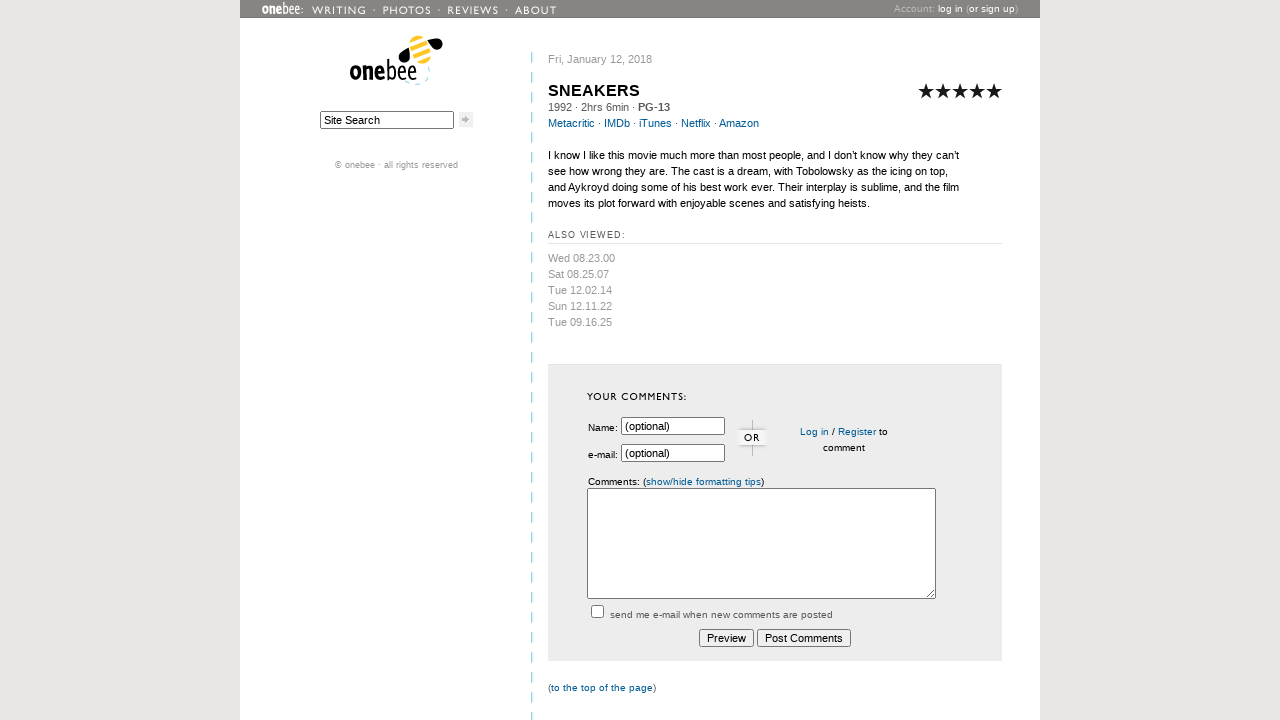

--- FILE ---
content_type: text/html; charset=UTF-8
request_url: https://www.onebee.com/reviews/2018/01/sneakers/
body_size: 2960
content:
<!DOCTYPE HTML>
<html xmlns="http://www.w3.org/1999/xhtml" xml:lang="en" lang="en">
<head>
<title>Sneakers</title>
<meta http-equiv="content-type" content="text/html; charset=utf-8" />
<script type="text/javascript">
	img = new Image(800, 220);
	img.src = '/_images/gui/beeline.gif'; // preload beeline for faster background rendering
</script>
<link rel="stylesheet" type="text/css" href="/_src/style/master.css?r19" />
<link rel="stylesheet" type="text/css" media="print" href="/_src/style/print.css" />
<link rel="stylesheet" type="text/css" href="/_src/style/reviews.css?ig99" /><script type="text/javascript" src="/_src/scripts/search.js"></script>
<link rel="alternate" type="application/rss+xml" title="RSS" href="https://www.onebee.com/feed/everything.xml" />
</head>
<body id="columnpage">
<p class="masthead">www.onebee.com</p>
<p class="standardsAlert">
<a href="/standards.ph7"><img src="/_images/gui/ahem-sm.gif" width="569" height="29" alt="Web standards alert" /></a>
</p>
<div id="dashboard-set">
<div id="dashboard">
<div id="login">
	
<div id="maininfo">
<div id="username"></div>
Account: <a id="loginlink" href="/account/login/">log in</a> (<a id="profilelink" href="/account/register/">or sign up</a>)
</div>
</div>
<img src="/_images/gui/dashboard-navigation.gif" width="294" height="15" usemap="#dashnav" alt="" />
<map id="dashnav" name="dashnav">
<area href="/" shape="rect" coords="0,0 40,13" alt="onebee" />
<area href="/writing/" shape="rect" coords="45,0 107,14" alt="Writing" />
<area href="/photos/" shape="rect" coords="116,0 171,14" alt="Photos" />
<area href="/reviews/" shape="rect" coords="180,0 240,14" alt="Reviews" />
<area href="/about/" shape="rect" coords="248,0 293,14" alt="About" />
</map>
</div>
</div>
<div id="content">
<div id="maincolumn" class="review">
<p class="postdate">Fri, January 12, 2018</p>
<div class="title">
<div class="stars"><img src="/_images/b/stars/5.0.png" width="84" height="16" border="0" alt="5 stars (95/100)" title="5 stars (95/100)" align="top" /></div>
<h2><span class="media">Sneakers</span></h2>
<p><span class="subhead nolink">
<a style="color: #595959;" href="/reviews/1992/">1992</a> &middot; 2hrs 6min &middot; <strong>PG-13</strong><br/>
<a href="https://www.metacritic.com/movie/sneakers">Metacritic</a> &middot; <a href="https://www.imdb.com/title/tt0105435/">IMDb</a> &middot; <a href="https://geo.itunes.apple.com/us/movie/sneakers/id283963264?mt=6">iTunes</a> &middot; <a href="http://www.netflix.com/Movie/Sneakers/60031755">Netflix</a> &middot; <a href="http://smile.amazon.com/exec/obidos/tg/detail/-/B00008OE4W/qid=1123267116/sr=1-2/ref=sr_1_2/002-4269725-0170445?v=glance&s=dvd">Amazon</a></p>
</div>
<p>I know I like this movie much more than most people, and I don’t know why they can’t see how wrong they are. The cast is a dream, with Tobolowsky as the icing on top, and Aykroyd doing some of his best work ever. Their interplay is sublime, and the film moves its plot forward with enjoyable scenes and satisfying heists.</p>
<div id="viewings" class="blurbless">
<h4>Also Viewed:</h4>
<a class="nolink" href="/reviews/2000/08/sneakers/"><div class="additional blurbless">
<span class="blurb-date">Wed 08.23.00</span>
</div></a>
<a class="nolink" href="/reviews/2007/08/sneakers/"><div class="additional blurbless">
<span class="blurb-date">Sat 08.25.07</span>
</div></a>
<a class="nolink" href="/reviews/2014/12/sneakers/"><div class="additional blurbless">
<span class="blurb-date">Tue 12.02.14</span>
</div></a>
<a class="nolink" href="/reviews/2022/12/sneakers/"><div class="additional blurbless">
<span class="blurb-date">Sun 12.11.22</span>
</div></a>
<a class="nolink" href="/reviews/2025/09/sneakers/"><div class="additional blurbless">
<span class="blurb-date">Tue 09.16.25</span>
</div></a>
</div>
<script type="text/javascript" src="/_src/scripts/comments.js"></script>
<script type="text/javascript" src="/_src/scripts/toggle.js"></script>
<div id="comments">

<div class="comments">
</div>
<div id="commentform">
<div class="headline"><img src="/_images/gui/contributor_comments.gif" alt="Your Comments" width="99" height="7" /></div>
<script type="text/javascript" src="/_src/scripts/md5.js"></script>
<script type="text/javascript" src="/_src/scripts/xmlhttprequest.js"></script>
<script type="text/javascript" src="/_src/scripts/login_controller.js"></script>
<script type="text/javascript" src="/_src/scripts/optform.js"></script>
<table id="userlogin" style="display: none" border="0">
<form method="post" action="/account/login/L3Jldmlld3MvMjAxOC8wMS9zbmVha2Vycy8jY29tbWVudGZvcm0=" onsubmit="validateLogin(this);return false">
<tr>
<td class="field">Username (or e-mail):</td>
<td><input type="text" name="login" id="login" size="16" /></td>
</tr>
<tr>
<td class="field">Password:</td>
<td><input type="password" name="password" id="password" size="16" /></td>
</tr>
<tr>
<td colspan="2" class="error"><div id="loginerror"><span></span></div></td>
</tr>
<tr>
<td colspan="2" class="description" style="padding:4px 0;">
remember me:  
<select name="duration" id="duration">
<option value=""> just this session</option>
<option value="forever"> forever</option>
</select>
</td>
</tr>
<tr>
<td colspan="2" class="submit">
<input type="submit" value="Log In" /> <input type="button" value="Cancel" onclick="toggle_display_group('login')" />
</td>
</tr>
</form>
</table>
<form method="post" action="/reviews/2018/01/sneakers/#commentform">
<div id="userinput">
<table width="100%">
<tr>
<td class="field">Name:</td>
<td><input type="text" name="biopsy" maxlength="24" size="16" value="(optional)" onfocus="optFocus(this)" onblur="optBlur(this)" /></td>
<td rowspan="2" class="option"><img src="/_images/gui/commentoption.gif" alt="OR" width="33" height="36" /></td>
<td rowspan="2" class="register"><a href="/account/login/L3Jldmlld3MvMjAxOC8wMS9zbmVha2Vycy8jY29tbWVudGZvcm0=" onclick="toggle_display_group('login');return false">Log in</a> / <a href="/account/register/">Register</a> to comment</td>
</tr>
<tr>
<td class="field">e-mail:</td>
<td><input type="email" name="remora" maxlength="50" size="16" value="(optional)" onfocus="optFocus(this)" onblur="optBlur(this)" /></td>
</tr>
</table>
</div>
<div id="userinfo"><span></span></div>
<div id="usercomments">
<p class="field">
Comments: (<a href="#" onclick="toggleFormat();return false">show/hide formatting tips</a>)
</p>
			<div id="formatting" style="display: none">
			<div class="headline"><img src="/_images/gui/formatting_tips.gif" alt="Formatting Tips" width="100" height="7" /></div>
			<p>
			Formatting is easy &#8211; just think how you might do it in e-mail:
			</p>
			<table class="tips">
			<tr>
			<td>Styled text</td>
			<td>**bold** or *italic*</td>
			<td><strong>bold</strong> or <em>italic</em></td>
			</tr>
			<tr>
			<td>Quoted text</td>
			<td>> Trump is so dumb.</td>
			<td><span class="quote">Trump is so dumb.</span></td>
			</tr>
			<tr>
			<td>Hyperlink</td>
			<td>Go to &lt;https://abc.com></td>
			<td>Go to <a href="https://abc.com/">https://abc.com</a></td>
			</tr>
			<tr>
			<td>Film/TV Titles</td>
			<td>(m: Titanic) or (t: Frasier)</td>
			<td><span class="media">Titanic</span> or <span class="media">Frasier</span></td>
			</tr>
			</table>
			<p>Or you can get really fancy: read the <a href="https://daringfireball.net/projects/markdown/basics" target="link" title="Markdown Syntax Basics">Markdown guide</a> for more tricks.</p>
			</div>
<p><textarea rows="7" cols="41" name="bailiwick"></textarea></p>
<p class="description"><input type="checkbox" name="notify" value="1" /> send me e-mail when new comments are posted</p>
<p class="submit"><input type="submit" name="ensenada" value="Preview" /> <input type="submit" value="&#x50;&#x6f;&#x73;&#x74; &#67;&#111;&#x6d;&#109;&#x65;&#x6e;&#x74;&#x73;" /></p>
</div>
</form>
</div>
</div>
<div class="description" style="padding: 0.4em 0">(<a href="#dashboard">to the top of the page</a>)</div>
</div>
<div id="leftcolumn">
<div id="bee">
<a href="/" title="Home"><img src="/_images/gui/onebee.gif" alt="onebee" width="97" height="50" /></a>
</div>
<form method="post" action="/search/">
<div id="search">
<input type="text" name="query" size="21" maxlength="60" value="Site Search"  onfocus="focusForm(this)" onblur="blurForm(this)" /><input class="img" type="image" src="/_images/gui/search-arrow.gif" title="Search" alt="Search" />
</div>
</form>

<p id="copyright">&copy; onebee &middot; all rights reserved</p>
</div>
</div>
</body>
</html>


--- FILE ---
content_type: text/css
request_url: https://www.onebee.com/_src/style/master.css?r19
body_size: -200
content:
@import url("screen-20190731.css");

--- FILE ---
content_type: text/css
request_url: https://www.onebee.com/_src/style/reviews.css?ig99
body_size: 243
content:
.reviews td.title, #maincolumn .reviews td.title{
	color: #000000;
	padding: 2px 4px 0 4px;
}

.reviews td{
	padding: 2px 4px 0 4px;
	padding-left: 8px;
	line-height: 16px;
	text-align: center;
}

.reviews td .media{
	line-height: 16px;
}

.reviews td.score{
	height: 21px;
}

.reviews td.title .description{
	color: #9A9A9A;
}

.review #viewings h4{
	display: block;
	margin: 0.7em 0;
	color: #595959;
	font-size: 9px;
	font-weight: 400;
	text-transform: uppercase;
	letter-spacing: 0.1em;
	border-bottom: 1px solid #E5E5E5;
}

span.blurb-date{
	color: #9A9A9A;
}

span.blurb-date.primary{
	display: block;
	padding-top: 2px;
}

#viewings:not(.blurbless) .additional{
	min-height: 22px;
}

#viewings .additional.selected:not(.blurbless){
	padding: 0 0 2px 6px;
	margin-bottom: 6px;
	background-color: rgb(250, 250, 249);
	border-left: 3px solid #727272;
	border-radius: 0 1px 1px 0;
}

#viewings .additional.selected.blurbless{
}

#viewings .additional p{
	margin-top: 2px !important;
	margin-bottom: 6px !important;
}

#viewings .additional.selected p{
	margin-bottom: 0 !important;
}

#viewings .additional .blurb-date{
}

#viewings .additional.selected .blurb-date{
	color: #727272;
	font-weight: 600;
}


--- FILE ---
content_type: text/css
request_url: https://www.onebee.com/_src/style/screen-20190731.css
body_size: 5695
content:
body {
	position: relative;
	background-color: #FFFFFF;
  margin: 0px;
  padding: 0px;
  text-align: center;
}

body, td{
	font-family: 'Lucida Grande', LucidaGrande, 'Lucida Sans Unicode', Helvetica, sans-serif;
	font-size: 11px;
	line-height: 16px;
}

body#columnpage, body#home, body#photopage{
	background: #E9E7E4 url(/_images/gui/beeline.gif) repeat-y top center;
}

body#account{
	background: #DADADA url(/_images/gui/background-account.gif) repeat-y top center;
	font-size: 12px;
	line-height: 19px;
}

div img, p img {
	margin: 0px;
	padding: 0px;
	border-style: none;
	line-height: 0px;
}

a img { border-style: none; }

p img.inlineimg {
  vertical-align: middle;
	margin-top: -4px;
	margin-bottom: -4px;
	border: 1px solid #CCCCCC;
}

p {
	margin-top: 0;
	margin-bottom: 1em;  /* 1.5em = 11/16 */
}

form {
	margin: 0;
	padding: 0;
}

#userinput table, #userinfo table, table#userlogin, table#maininput, table#reviews-home, table#reviews-more, table#reviews-more-still, table.calendar, table.photodisplay{
	border-collapse: collapse;
}

input{
  font: 11px 'Lucida Grande', LucidaGrande, 'Lucida Sans Unicode', Helvetica, Arial, sans-serif;
}

h1,h2,h3,h4,h5,h6{
	font-size: 1em;
	font-weight: normal;
	line-height: 16px;
	margin: 0;
	padding: 0;
}

h2{
	font-weight: bold;
	font-size: 1em;
}

#maincolumn h3{
	font-weight: bold;
	font-size: 10px;
  font-family:
    "Palatino Linotype",	/* Windows */
    "palladio l",		/* Unix+X+FreeType */
    palatino,			/* MacOS */
    "book antiqua",		/* Win95 */
    "Times New Roman",		/* Windows, MacOS */
    times,			/* Unix+X, MacOS */
    serif;
	text-transform: uppercase;
	letter-spacing: 0.11em;
	margin-top: 26px;
	margin-bottom: 6px;
}

h4{
	font-size: 1em;
}

h1{
	font-size: 16px;
	margin: 10px 0 22px 0;
}

.listing h2, .about h2{
	margin-top: 1em;
	clear: both;
}

h2 .description{
	font-weight: normal;
}

.description, .revisions, h5, #related p, #posts .details, #leftcolumn .subhead, .title .subhead, #comments .top, table.photodisplay .caption, #buzzworthy #items p, #buzzworthy .rss, #maincolumn.buzzworthy.listing p, .faq .posted, #recently.list p, ul.faq, .question p, #formatting .tips .demo {
	color: #595959;
}

.standardsAlert, .masthead{
   display: none;
}

#content {
	position: relative;
	width: 756px;
	background: transparent url(/_images/gui/beeblocker.gif) no-repeat top center;
	margin-left: auto;
	margin-right: auto;
	text-align: left;
	padding-top: 3px;
}

#maincolumn.buzzworthy p.paginator, #posts .details, #related, h5, .description, .revisions, #leftcolumn .subhead, #leftcolumn .small {
  font-size: 10px;
  line-height: 16px;
}

.posted {
  font: 10px/10px 'Lucida Grande', LucidaGrande, 'Lucida Sans Unicode', Helvetica, Arial, sans-serif;
}

#maincolumn ul, #maincolumn ol{
	padding-left: 16px;
	margin-top: 0;
	margin-bottom: 16px;
	list-style-position: outside;
}


/* hidden to avoid conflicting w/ screenplay formatting by john august - do we need this?
#maincolumn li{
	margin: 0;
}
*/

#maincolumn p.update{
	padding: 8px 6px 8px 8px;
	background-color: #ededed;
}

.entrylink{
	padding-left: 11px;
}

.caps, .media {
	font-size: 83%;
  text-transform: uppercase;
  font-weight: bold;
  line-height: 83%;
}

html>body .caps, html>body .media{ /* added 100% line-height */
  letter-spacing: 0.11em;
	line-height: 100%;
}

.listing h2 .media{
	letter-spacing: 0.11em;
}

i .media, em .media{
	font-style: normal;
}

.footnote .media, h6 .media, .photodisplay .media {
	font-size: 90%;
	line-height: 90%;
}

.list .media, .related .media, .subhead .media, #related .media, #buzzworthy .media {
	text-transform: none;
	letter-spacing: 0;
	padding: 0;
}

.list .media, .related .media, #related .media, .option .media, .subhead .media, .blurb .media, #buzzworthy .media {
	font-size: 100%;
	line-height: 100%;
}

.footnote .media, h6 .media{
	letter-spacing: 0;
}

.list .columns .media{
	font-size: 95%;
	line-height: 95%;
	text-transform: uppercase;
}

#posts h2 .media, .title h2 .media, #headlinephoto h2 .media, .listing h2 .media{
	line-height: 16px;
}

#maincolumn .title h2{
	font-weight: normal;
	font-size: 16px;
}

#maincolumn .review .title h2{
	font-weight: normal;
	line-height: 10px;
}

.pull-quote{
	margin-bottom: 1em;
	margin-left: -36px;
	padding: 18px 80px 14px 36px;
	font-size: 1.5em;
	line-height: 1.4;
	font-family: Georgia, serif;
	font-style: italic;
	color: #275c92;
	background-color: #fff;
	background: linear-gradient(rgba(255, 255, 255, 0) 0%, rgba(255, 255, 255, 1) 10%, rgba(255, 255, 255, 1) 92%, rgba(255, 255, 255, 0) 100%);
}

.review h2 .media {
	font-size: 16px;
	line-height: 16px;
}

html>body h2 .media {
	letter-spacing: 0;
}

h2 em, h2 strong, #recently a strong, #recently a em {
	font-style: normal;
	text-transform: uppercase;
}

.description em, .description strong{
	text-transform: none;
}

blockquote {
	text-indent: 0;
	margin: 0 0 16px 0;
}

.quote, blockquote {
	margin: 0 0 16px 0;
  background-image: url(/_images/gui/quote.gif);
  background-repeat: no-repeat;
  background-position: 4% 0px;
	padding-left: 8%;
	padding-right: 4%;
	color: #424242;
}

.error{
	color: #CC0000;
	font-size: 12px;
	line-height: 19px;
	margin-top: 18px;
	margin-bottom: 11px;
}

.mega{
	font-size: 12px;
	line-height: 17px;
}

.error li{
	text-align: left;
	margin-bottom: 8px;
}

.paginator{
	text-align: right;
	line-height: 16px;
	margin-bottom: 15px;
}

#maincolumn.buzzworthy p.paginator{
	position: relative;
	margin: 0;
	padding-top: 0;
}

#leftcolumn #bee{
	text-align: center;
	padding: 0;
	margin-top: 0;
	margin-bottom: 20px;
}

#search, p.search {
	margin-left: auto;
	margin-right: auto;
	margin-bottom: 27px;
}

#search{
	text-align: center;
	height: 16px;
}

#search .img, p.search .img {
  padding-left: 5px;
  top: 3px;
  position: relative;
}

#maincolumn {
	position: relative;
	margin-left: 286px;
	margin-top: 0;
	margin-right: 16px;
	padding-top: 30px;
	padding-bottom: 8px;
	width: 454px;
}

#maincolumn p{
	margin: 0 39px 16px 0;
}

#maincolumn p.date{
	margin: 16px 0 0 0;
	padding-top: 18px;
}

#maincolumn.listing p .description{
	line-height: inherit;
	white-space: nowrap;
}

#posts .details{
	background-color: #EDEDED;
	border-bottom: #E5E5E5;
	padding: 1px 4px 1px 4px;
	margin: -11px 0 9px 0;
}

.listing p.item{
	margin-bottom: 0;
}

#maincolumn.listing p.date{
	padding: 0;
	margin-bottom: 16px;
}

#posts{
	padding-bottom: 2px;
}

#home #posts{
	padding-bottom: 0;
}

#maincolumn #posts p.date{
	padding-top: 25px;
}

#posts h2, #headlinephoto h2{
	margin: 0;
	padding: 10px 0 6px 0;
	font-size: 16px;
	line-height: 16px;
	font-weight: normal;
}

#entries, .ask {
	margin-top: 13px;
}

.divider{
	height: 1px;
	border-bottom: 1px solid #CCCCCC;
  margin-top: 14px;
  margin-bottom: 14px;
}

.postdate, .time, .comments .timestamp, #maincolumn .date {
	color: #9A9A9A;
}

.postdate, .time{
	padding: 0 0 0 0;
	margin: 0;
}

.time{
	padding: 0;
	line-height: 10px;
	font-size: 10px;
  color: #A3A3A3;
}

span.postdate{
	padding: 0;
}

.headline {
	line-height: 0px;
	margin: 0px;
	padding: 0px;
}

#leftcolumn {
  position: absolute;
  top: 17px;
  bottom: 0;
	left: 0;
  width: 286px;
} 

#leftcolumn p, #leftcolumn ul, #leftcolumn #bee, #leftcolumn #search, #leftcolumn .headline, #leftcolumn h2, #leftcolumn h3 {
  margin-right: 33px;
  margin-left: 16px;
}

#leftcolumn .announce{
	margin: 26px 0 16px 0;
	padding-bottom: 1px;
}

#leftcolumn .announce p{
	margin-bottom: 16px;
}

#leftcolumn .headline{
	padding-top: 4px;
	padding-bottom: 1px;
}

#related{
	position: relative;
	width: 270px;
	margin: 23px 0 21px 7px;
	padding: 0 0 6px 0;
	line-height: 13px;
	background: #FFFFFF url(/_images/gui/featureframe-base.gif) no-repeat bottom right;
}

#leftcolumn #related p{
	border-left: 1px solid #E5E5E5;
	padding: 0 8px 0.7em 16px;
	margin: 0;
}

#leftcolumn #related h2{
	border-left: 1px solid #E5E5E5;
	padding: 4px 0 4px 8px;
	line-height: 16px;
	margin: 0;
}
		
#leftcolumn #related .items{
	position: relative;
	padding: 2px 0 0 0;
	margin: 0;
	background: transparent url(/_images/gui/featureframe-top.gif) no-repeat top right;
}

#leftcolumn .list {
  padding: 4px 0 1px 0;
	margin-bottom: 16px;
}

#leftcolumn .list p, #maincolumn .viewing p {
	margin-bottom: 8px;
  line-height: 12px;
}

.list .comment_reference, .list .internal_reference{
	font-style: italic;
	color: #424242;
}

.list .internal_reference{
	color: #A3A3A3;
}

#maincolumn .viewing{
	padding: 1px 0 0 0;
}

#maincolumn .viewing p {
	margin-bottom: 4px;
  line-height: 12px;
}

#leftcolumn .blurb, #comments #commentform, #submitform{
	font-size: 10px;
	line-height: 13px;
	text-align: left;
}

#leftcolumn .list .description{
	white-space: nowrap;
}

#submitform {
	margin-top: 5px;
}

#leftcolumn .list .blurb {
  margin-top: 0px;
  margin-bottom: 7px;
}

#leftcolumn #animation{
	margin-bottom: 23px; 
	padding-top: 100px; 
	background: url(/_images/gui/animation.gif) no-repeat 16px 0px;
}

#leftcolumn #animation p{
	text-align: center; 
	padding-bottom: 4px; 
	border-bottom: 1px solid #FFC726;
}

.columnblurb{
	margin-bottom: 19px;
	padding-top: 1px;
}

#dashboard #login{
	text-align: right;
	float: right;
}

#dashboard-set{
	position: relative;
	background: transparent url(/_images/gui/dashboard-background.gif) no-repeat top center;
}

#dashboard{
	position: relative;
	height: 18px;
	width: 756px;
	margin: 0 auto;
	padding: 0; 
	font-size: 10px;
	line-height: 18px;
	color: #BDBCBA;
	text-align: left;
}

#dashboard object, #dashboard img{
	border: none;
}

#copyright {
  color: #9A9A9A;
  text-align: center;
  font-size: 9px;
  margin-top: 32px;
	margin-bottom: 16px;
}

.pdf{
	padding: 1px 0 0 22px;
	background: transparent url(/_images/gui/pdficon.gif) no-repeat center left;
}

.rubric{
	margin: 0 39px 23px 0;
	line-height: 0px;
	text-align: center;
}

#maincolumn .title{
	margin: 0 0 16px 0;
	padding: 0;
}

#maincolumn h4{
	display: inline;
	margin-top: -2px;
	margin-bottom: 2px;
	color: #C48827;
	font-weight: bold;
	border-bottom: 1px dotted #CCCCCC;
}

#maincolumn .spoiler{
  background-color: #000000;
  color: #000000;
}

.highlight{
	background-color: #FFFF60;
}

.title .subhead, h5{
	margin-top: 0px;
	font-weight: normal;
}

h5{
	margin: 0;
}

.more{
	position: relative;
	font-size: 9px;
	line-height: 16px;
	margin-top: 0;
	margin-bottom: 12px;
	float: right;
}

#posts .more{
	padding: 6px 0 0 0;
}

.starbar{
	text-align: center;
	letter-spacing: 1.5em;
}

.stars{
	line-height: 16px;
	height: 16px;
}

.listing .item .stars, .listing .stars{
	float: right;
	line-height: 16px;
	margin: 0 0 0 36px;
}

.listing h2 .stars{
	margin-right: 39px;
}

.review .title .stars{
	position: relative; 
	float: right; 
	text-align: right; 
	margin: 0 0 16px 32px;
}

.stars .newstars{
	position:relative;
	top: 0;
	left: 2px;
	padding: 0;
	margin: 0;
	text-align: center;
	color: #9E9D99;
	letter-spacing: 0.2em;
	line-height: 13px;
}

.stars .newstarscore{
	position: absolute;
	top: 0;
	left: 0;
	overflow: hidden;
	text-align: left;
	color: #000000;
	line-height: 13px;
}

.stars .newstars:before, .stars .newstarscore:before{
	content: '★★★★★';
}

#related .items .stars{
	display: block;
	padding-left: 16px;
	border-left: 1px solid #E5E5E5;
}

#related .items h2 .media{
	line-height: 16px;
}

#comments{
	position: relative;
	clear: both;
	margin: 34px 0 15px 0;
}

#comments p{
	margin-right: 0;
}

#commentform td, #userinput td, #userinfo td{
	font-size: 10px;
	text-align: left;
}

#userinput td{
	height: 22px;
}

#comments .top{
	background-color: #FFFFFF;
	font-size: 10px;
	height: 15px;
	padding: 0 8px 5px 16px;
	margin: 0;
}

#comments .top strong{
	padding-right: 226px;
	font-size: 11px;
	text-transform: uppercase;
}

#comments .announce{
	margin-top: 0;
	padding: 1.2em 16px;
	background-color: #EDEDED;
	border-top: 1px solid #E5E5E5;
}

.comments blockquote{
  background-position: 12px 0px;
	padding-left: 26px;
	padding-right: 13px;
}

.comments h2{
	font-weight: normal;
	font-size: 10px;
	line-height: 16px;
	margin: 3px 0 13px 0;
	padding: 0;
}

.comments h2.owner{
	background: transparent url(/_images/gui/bee_boy.gif) no-repeat top right;
}

.comments h2 strong{
	text-transform: none;
	font-size: 11px;
	color: #424242;
}

.comments h2 .time{
	color: #A3A3A3;
	padding: 0 4px;
}

.comment{
	padding: 9px 16px 11px 16px;
	margin-bottom: -5px;
	border-top: 1px solid #E5E5E5;
	color: #595959;
	background-color: #F6F6F6;
}

.comment .quote, .comment blockquote{
	color: #727272;
}

.comment.even{
	background-color: #EDEDED;
}

.comments .comment.preview{
	padding-top: 28px;
	background: transparent url(/_images/gui/comment-preview.gif) repeat-x top left;
	margin-bottom: 0;
	border-bottom: 2px solid #FFCF44;
}



#comments #commentform{
	position: relative;
	background-color: #EDEDED;
	border-top: 1px solid #E5E5E5;
	margin-top: 0;
	padding: 8px 0 14px 0;
}

#commentform p{
	margin: 0;
}

#commentform p.field{
	margin-top: 8px;
	padding-left: 1px;
}

#userinput .register, #userinput .option {
	text-align: center;
	padding: 0 10px;
}

#userinput .register {
	padding: 0 65px 0 10px;
}

#commentform .headline{
	line-height: 16px;
	margin: 16px 0 8px 39px;
}

#formatting .headline{
	margin: 2px 0 6px 0;
}

table#maininput{
	margin: 4px 3px;
}

#userinput, table#userlogin, #userinfo {
	margin: 0 39px;
}

table#userlogin{
	padding-bottom: 15px;
}

#usercomments p{
	margin: 0 39px;
}

td.field{
	padding-top: 4px;
	padding-right: 2px;
	white-space: nowrap;
}

#userinfo td.field{
	padding-top: 2px;
}

td.submit, #commentform p.submit {
	text-align: center;
	padding-top: 6px;
}

#userlogin .submit, #maininput .submit{
	padding: 2px 2px 4px 0;
	text-align: right;
}

#userlogin .submit input, #userlogin .description select, #maininput .submit input, #maininput .description select{
	font-size: 10px;
	margin-left: 6px;
}

#formatting{
	color: #E5E5E5;
	background-color: #0D0D33;
	display: none;
	margin: 7px 0 2px 0;
	padding: 7px 39px;
}

#formatting p{
	margin: 0;
}

#formatting .quote{
	background-image: url(/_images/gui/quote-tips.gif);
	color: #6E6E85;
  background-position: 0 0;
	padding: 0 0 0 14px;
}

table.tips{
	border-collapse: collapse;
	width: 100%;
	margin: 7px 0 9px 0;
}

.tips td {
	line-height: 14px;
}

#related #photos{
	margin-bottom: 8px;
}

.fine{
	font-size: 10px;
	line-height: 13px;
}

#base{
	margin-top: 21px;
}

.centerbox{
	margin-left: auto;
	margin-right: auto;
}

h6 {
	font-weight: normal;
	font-size: 1em;
}

.footnote, h6 {
	margin-top: 16px;
	padding-top: 4px;
	border-top: 1px solid #E5E5E5;
	text-indent: 24px;
	background-image: url(/_images/gui/note.gif);
	background-repeat: no-repeat;
	background-position: 0px 7px;
	font-size: 10px;
	margin-bottom: 1.3em;
}


/* Screenplay Formatting by John August
------------------------------------------------------ */

ul.screenbox {
    list-style: none;
    width: 400px;
    background: #fafaf0;
    border: 1px solid #424242;
    padding: 5px 14px 15px 14px;

}

.screenbox li {
    font:  12px/14px Courier, fixed;
}

.sceneheader,
.action,
.character {
    padding-top: 1.5ex;
}

.action {
    padding-right: 5%;
}

.character {
    margin-left: 40%;
    text-transform: uppercase;
}

.dialogue {
    margin-left: 25%;
    padding-right: 25%;
}

.parenthetical {
    margin-left: 32%;
    padding-right: 30%;
}

/* special case: dialogue followed by
a parenthetical; the extra line needs 
to be suppressed */

.dialogue + .parenthetical {
    padding-bottom: 0;
}

.transition {
    padding-top: 3ex;
    margin-left: 65%;
    padding-bottom: 1.5ex;
}


/* Tables
------------------------------------------------------ */

table.view{
	border-collapse: collapse;
	width: 100%
}

.view tr.column{
	background: #E5E5E5;
	color: #727272;
	border-bottom: 1px solid #A3A3A3;
}

.view td.title{
	text-align: left;
}

.view tr.column td.sort{
	background-color: #CCCCCC;
}

.view tr.even, .data tr.even{
	background: #FFFFFF;
	border-bottom: 1px solid #DADADA;
	vertical-align: middle;
	color: #595959;
}

.view tr.odd, .data tr.odd{
	background: #F6F6F6;
	border-bottom: 1px solid #DADADA;
	vertical-align: middle;
	color: #595959;
}

.view .paginator td{
	text-align: right;
	line-height: 16px;
}

.view .dormant a:link, .view .dormant a:visited, .view .dormant a:hover, .view .dormant a.active{
	color: #000000;
	border: none;
}

.view tr.column a:link, .view tr.column a:visited, .view tr.column a:hover, .view tr.column a:active {
	display:block;
}

.view tr.column a:hover, .view tr.column a:active{
	border: none;
	color: #1A9BFF;
}

table.data{
	border-collapse: collapse;
	margin: 1em 0;
	width: 100%;
}

.data td{
	color: #000000;
	padding-right: 8px;
	padding-left: 2px;
}

.data tr.sum{
	background-color: #E9E7E4;
}



/* Images
------------------------------------------------------ */

#maincolumn p.headlinephoto{
	margin: 4px -44px 8px 0;
}

#maincolumn div.photo{
	padding-bottom: 4px;
	margin: 0 0 16px 0;
}

#maincolumn div.photo img{
	padding: 4px 0 0 0;
}

#maincolumn div.photo p{
	margin: 0;
}

#maincolumn div.photo p.caption{
	padding: 2px 24px 1px 4px;
	margin-bottom: -4px;
	color: #595959;
	font-size: 10px;
}

#maincolumn table.photodisplay {
	margin-left: auto;
	margin-right: auto;
}


/* Slides
------------------------------------------------------ */

.slide{
	position: relative;
	background-color: #EDEDED;
	border-bottom: 1px solid #E5E5E5;
	border-right: 1px solid #E5E5E5;
	width: 117px;
	height: 117px;
	margin-bottom: 16px;
}

.slide p, #photoview .slide p{
	text-align: center;
	margin: 0;
	line-height: 0;
}

.photodisplay td{
	width: 117px;
	padding: 0;
	margin: 0;
}

.photodisplay td.caption{
	width: 189px;
	padding: 16px 4px 6px 10px;
	font-size: 10px;
	line-height: 13px;
	vertical-align: bottom;
}

#leftcolumn #related .slide p{
	border-left: none;
}

.slide p img{
	background-color: #FFFFFF;
	padding: 3px;
	margin: 21px 9px 20px 10px;
}

.v p img{
	margin: 10px 20px 9px 21px;
}

#related .slide{
	width: 140px;
	height: 140px;
	margin: 0;
}

#related .slide p img{
	margin: 32px 0;
	margin-right: 6px;
	_margin: 33px 6px 22px 0;
}

#related .v p img{
	margin: 21px 0;
	margin-right: 5px;
	_margin: 22px 5px 13px 0;
}

#related #photodisplay{
	position: relative;
	border-left: 1px solid #E5E5E5;
	padding: 4px 8px 0 52px;
	margin: 0;
}

#related .slidenav{
	position: relative;
	border-left: 1px solid #E5E5E5;
	margin: 0;
	padding: 4px 8px 4px 52px;
	width: 140px;
}

#related .slidenav .nav{
	position: relative;
	float: right;
	padding: 0 0 1px 1px;
	line-height: 0;
}

#related .slidenav .description{
	padding-left: 1px;
	font-size: 9px;
	line-height: 12px;
}


/* Polls
*************************/

.poll, .recentpoll, .poll td, .recentpoll td, td.option, .option {
	font-size: 10px;
	line-height: 13px;
}

#leftcolumn .poll p, #leftcolumn .poll .headline, .describe p{
	margin-right: 0;
	margin-left: 0;
}


.poll, .recentpoll{
	margin: 23px 0 0 0;
	background-color: #EDEDED;
}

#leftcolumn .poll{
	margin: 23px 33px 16px 16px;
	width: 237px;
}

.poll .options, .poll .votes, .recentpoll .options, .recentpoll .votes{
	margin-top: 11px;
	margin-bottom: 2px;
	padding: 0;
	text-align: left;
}

.poll td, .recentpoll td {
	padding-top: 0px;
	background-color: #EDEDED;
}

.poll td.option, .recentpoll td.option {
	padding-top: 2px;
	padding-bottom: 10px;
}

.poll .votes td.option, .recentpoll .votes td.option{
	padding-bottom: 0px;
}

.poll td.vote, .recentpoll td.vote {
	padding-top: 0px;
	padding-bottom: 10px;
}

.poll .body, .recentpoll .body{
	position: relative;
	margin-top: 15px;
  padding: 0px 14px 13px 14px;
  text-align: center;
}

.poll .topic, .recentpoll .topic{
	text-align: left;
	font-size: 11px;
	line-height: 13px;
}

#maincolumn .poll .votes{
	margin-left: 33px;
	margin-right: 33px;
}

#maincolumn .poll .headline, .recentpoll .headline, #leftcolumn .poll .headline{
	background-color: #DADADA;
	line-height: 12px;
	padding: 2px 0px 2px 0px;
	margin: 0;
	width: 100%;
  border-bottom: 1px solid #E5E5E5;
}

.poll .headline .describe, .recentpoll .headline .describe{
	display: inline;
	margin: 0 4px 0 0;
  padding: 2px 2px 2px 4px;
	background-color: #FF9F00;
	color: #FFFFFF;
	letter-spacing: 0.1em;
}



/* QuickTime, by Apple
------------------------------------------------------ */

.playButton, .playBackground {
	display: none;
}


/* Navigational Mini-Calendar
------------------------------------------------------ */

table.calendar{
	width: 182px;
	margin-left: 45px;
	margin-right: 59px;
	empty-cells: show;
	font-size: 10px;
	line-height: 13px;
	margin-bottom: 23px;
	margin-top: 25px;
}

table.calendar .week td, table.calendar .month td{
	text-align: center;
}

table.calendar .month td, table.calendar .navigation td{
	padding: 2px 0px;
}

table.calendar tr.month{
	background-color: #E5E5E5;
	border-bottom: 1px solid #CCCCCC;
}

table.calendar tr.navigation{
	border-top: 1px solid #E5E5E5;
}

table.calendar .month td{
	padding-top: 4px;
	color: #595959;
	text-transform: uppercase;
	letter-spacing: 0.11em;
}

table.calendar .week td{
	padding-top: 1px;
	color: #727272;
	width: 24px;
	height: 16px;
}

table.calendar .description{
	font-size: 9px;
}

		
/* IE/Mac Hacks (I know!)
------------------------------------------------------ */

* html>body div#dashboard #login {width: 35%;}


/* Links
------------------------------------------------------ */

#leftcolumn .list a:link, #leftcolumn .list a:visited, #leftcolumn .list a:hover, #leftcolumn .list a:active,  
.name a:link, .name a:visited, .name a:hover, .name a:active, .bluelink {
  font-weight: bold;
}

#leftcolumn .list .calendar .navigation a:link, #leftcolumn .list .calendar .navigation a:visited, #leftcolumn .list .calendar .navigation a:hover, #leftcolumn .list .calendar .navigation a:active {
	font-weight: normal;
}

.slide a:link, .slide a:visited, .slide a:hover, .slide a:active{
	display: block;
}

a:link, a:visited, a:hover, a:active, .bluelink, .comment a .media {
	color: #005C96;
	text-decoration : none;
	outline: none;
}

a.nolink:link, a.nolink:visited, a.nolink:hover, a.nolink:active {
	color: initial;
}

.related a:visited, #related a:visited{
	color: #595959;
}

#related .slidenav a:visited, #related .review a:visited, #related a.archive:visited{
	color: #005C96;
}

a:hover, a:active,
#related a:hover, #related a:active,
.related a:hover, .related a:active,
.comment a:hover .media, .comment a:active .media{
	color : #81CBE5;
}

a:hover {
  border-bottom: 1px dotted #005C96;
}

a.hash:link, a.hash:visited, #related a.hash:link, #related a.hash:visited {
	color: #81CBE5;
}

#formatting a:link, #formatting a:visited, #formatting a:hover, #formatting a:active{
	color: #FFFFFF;
	text-decoration: underline;
}

#formatting a:hover, #formatting a:active{
	background-color: #3B3B52;
	border: none;
}

#dashboard a:link, #dashboard a:visited, #dashboard a:hover, #dashboard a:active {
	color: #FFFFFF;
}

#dashboard a:hover, #dashboard a:active {
	border-bottom: 1px dotted #E5E5E5;
}

table.calendar .week a:link, 
table.calendar .week a:visited, 
table.calendar .week a:hover, 
table.calendar .week a:active {
	display: block;
	padding: 2px 0px;
	width: 100%;
	color: #727272;
}

table.calendar .week td.publish a:link,
table.calendar .week td.publish a:visited,
table.calendar .week td.publish a:hover,
table.calendar .week td.publish a:active {
	background-color: #E1F2F7;
	color : #005C96;
}

table.calendar .month a:hover, 
table.calendar .month a:active {
	color: #1A9BFF;
}

#posts h2 a:link, #posts h2 a:visited, #posts h2 a:hover, #posts h2 a:active,
#headlinephoto h2 a:link, #headlinephoto h2 a:visited, #headlinephoto h2 a:hover, #headlinephoto h2 a:active,
.link .title h2 a:link, .link .title h2 a:visited, .link .title h2 a:hover, .link .title h2 a:active,
.faq .title h2 a:link, .faq .title h2 a:visited, .faq .title h2 a:hover, .faq .title h2 a:active{
	color: #000000;
	border: none;
}

.paginator a:link, .paginator a:visited, .paginator a:hover, .paginator a:active{
	padding: 0 2px;
}

table.calendar .week a:hover, 
table.calendar .week a:active,
table.calendar .week td.publish a:active,
table.calendar .week td.publish a:hover,
a.hash:hover, a.hash:active, #related a.hash:hover, #related a.hash:active{
	background-color: #005C96;
	color: #F6F6F6;
	border: none;
}

#leftcolumn h3.poop{
	background: #1A2F6F url(/_images/gui/background-poopreading.jpg) repeat-x bottom left;
	border-bottom: 1px solid #595959;
	color: #FCFCFC;
	padding: 4px 2px 1px 4px;
	margin-left: 12px;
}

#leftcolumn #poopreading p{
	color: #595959;
}

#poopreading a:link, #poopreading a:visited{
	color: #B16119;
}

#poopreading a:hover, #poopreading a:active{
	color: #FFB515;
	border-bottom: 1px dotted #B16119;
}

.headline a:hover, #homebee a:hover, #bee a:hover, #photos a:hover, .nolink a:hover, a.nolink:hover, #home #content-intro #homebee a:hover {
	border-bottom: none;
	background: none;
	color: initial;
}

a.image:hover, a.image:active, a.image:focus{
	border:none;
	outline: none;
}

a.image img{
	border: none;
	outline: none;
}

.slide p img{
	border: 1px solid #CCCCCC;
}



--- FILE ---
content_type: text/css
request_url: https://www.onebee.com/_src/style/print.css
body_size: 2965
content:
body {
  color: #000000;
  background-color: #ffffff;
  margin: 0px;
  font: 11pt/16pt Lucida Grande, LucidaGrande, Helvetica, Arial, sans-serif;
}

.masthead{
	letter-spacing: 2px;
	font: 12pt/18pt Lucida Grande, LucidaGrande, Helvetica, Arial, sans-serif;
	font-weight: bold;
	text-align: center;
	margin-top: 0;
	margin-bottom: 13px;
}

div img, p img {
	margin: 0px;
	padding: 0px;
	border-style: none;
	line-height: 0px;
}

a img { border-style: none; }

p img.inlineimg {
  vertical-align: middle;
	margin-top: -4px;
	margin-bottom: -4px;
	border: 1px solid #CCCCCC;
}

.img-inline{
	text-align: center;
	margin-top: 1em;
	margin-bottom: 1em;
}

.img-inline img {
	padding: 2px;
	margin: 0px;
	border: 1px solid #cccccc;
	text-align: center;
	line-height: 0px;
}

#results .img-inline{
	margin-top: 0.2em;
	margin-right: 0.5em;
	margin-bottom: 0.15em;
	text-align: left;
	float: left;
}


p {
	margin-top: 0;
	margin-bottom: 1em;
}

form {
	margin: 0;
	padding: 0;
}

input {
  font: 11px "Lucida Grande", LucidaGrande, Helvetica, Arial, sans-serif;
}

h1,h2,h3,h4,h5,h6{
	font-size: 1em;
	font-weight: normal;
	margin: 0;
	padding: 0;
}

h2{
	font-weight: bold;
	font-size: 1em;
}

h3{
	font-size: 1em;
	margin-top: 1.1em;
}

#results h2{
	margin-top: 0.3em;
	margin-bottom: 0.3em;
	clear: both;
}

.standardsAlert, #leftcolumn .tools, #nav, #homebee, #bee, #search, #leftcolumn, #textnav, .topfresh, #commentform, #comments .headline, #comments + .description, input, .more {
   display: none;
}

#content {
	margin-left: auto;
	margin-right: auto;
	text-align: left;
}

.copy {
	font-size: 11px;
	line-height: 16px;
}

.description, #related .category, #leftcolumn .subhead {
  font-size: 10px;
  line-height: 10px;
  color: #595959;
}

.posted, .faq {
  font: 10px/10px "Lucida Grande", LucidaGrande, Helvetica, Arial, sans-serif;
	margin-top: -2px;
	margin-bottom: 10px;
}

.postframe{
	padding-bottom: 0.7em;
	border-bottom: 1px solid #cccccc;
	margin-bottom: 0.8em;
}

.edit {
	padding: 2px;
	border-bottom: 1px solid #ffcc00;
	border-left: 1px solid #ffcc00;
	border-right: 1px solid #ffcc00;
}

.faq {
	color: #595959;
	padding:0;
	margin: -6px 0px 0px 0px;
}

.faq li {
	display: inline;
	text-align: left;
	margin-right: 7px;
	list-style: none;
}

.faqblock{
	margin-bottom: 2.6em;
}

.question p{
	margin: 8px 0px 0px 6px;
	color: #595959;
	border-left: 1px solid #8C8C8C;
	padding-left: 0.6em;
}

.related {
	margin-top: 5px;
	font-size: 10px;
	line-height: 13px;
}

.entrylink{
	padding-left: 11px;
}

.caps, .media {
	font-size: 83%;
  text-transform: uppercase;
  font-weight: bold;
}
html>body .caps, html>body .media{
  letter-spacing: 0.11em;
}


i .media{
	font-style: normal;
}

.title .media, .related .media, #related .media, .comment .media, .footnote .media, h6 .media {
	font-size: 90%;
}

.list .media, .related .media, #related .media, .comment .media {
	text-transform: none;
	letter-spacing: 0;
	padding: 0;
}

.list .media, .related .media, #related .media, .option .media, .comment .media, .subhead .media, .blurb .media, #buzzworthy .media, .footnote .media, h6 .media {
	font-size: 100%;
}

.footnote .media, h6 .media{
	letter-spacing: 0;
}

.list .columns .media{
	font-size: 90%;
	text-transform: uppercase;
}

.comment .media{
	color: #333333;
	font-style: italic;
	text-transform: none;
}

h2 i, .title i {
	font-style: normal;
	text-transform: uppercase;
}

blockquote {
	text-indent: 0;
	padding: 0;
	margin: 0;
}

.quote, blockquote {
	margin: 0px 0px 1em 0px;
  background-image: url(/_images/gui/quote.gif);
  background-repeat: no-repeat;
  background-position: 4% 0px;
	padding-left: 8%;
	padding-right: 8%;
	color: #333333;
}

.error{
	color: #CC0000;
	font-size: 11px;
	line-height: 16px;
	margin-top: 11px;
	margin-bottom: 11px;
}

.error li{
	text-align: left;
}

.page{
	text-align: right;
	line-height: 16px;
	margin-bottom: 1em;
}

#maincolumn {
	margin-left: 23px;
	margin-top: 6px;
	margin-right: 23px;
	padding-bottom: 8px;
  clear:both;
}

#maincolumn .date, #comments .label{
  font: 10px/17px Georgia, Times New Roman, Times, serif;
  font-weight: bold;
	color : #4C4C4C;
  text-transform: uppercase;
  margin-top: 0px;
  margin-left: -8px;
  margin-bottom: 0px;
}

#maincolumn p.date{
	margin-bottom: 0.5em;
}

#maincolumn .copy h2, .loginbox h2{
	line-height: 14px;
	margin-top: 5px;
	margin-bottom: 6px;
}

#maincolumn p{
	margin-top: 0px;
	margin-bottom: 16px;
}

#columns {
	width: 100%;
	padding-top: 13px;
  border-bottom: 1px solid #a6a6a6;
  margin-bottom: 17px;
}

#nocolumns {
	padding-top: 6px;
}

#entries, #entries .copy {
	margin-right: 16px;
}

/*\*//*/
#entries .copy{
	width: 100%;
}
/**/

#entries, .ask {
	margin-top: 13px;
}

.divider1, .divider2{
	border-bottom: 1px solid #cccccc;
	height: 1px;
  margin-top: 14px;
  margin-bottom: 12px;
}

.divider2{
  margin-top: 12px;
  margin-bottom: 9px;
}

.headline {
	line-height: 0px;
	margin: 0px;
	padding: 0px;
}

.columns p, .section p {
  border-left: 3px solid #595959;
  padding-left: 3px;
  line-height: 14px;
}

.columns p.sff9e0f, .section p.sff9e0f {
  border-left: 3px solid #FF9E0F;
}

.columns p.s204da1, .section p.s204da1 {
  border-left: 3px solid #204DA1;
}

.columns p.sc03851, .section p.sc03851 {
  border-left: 3px solid #C03851;
}

.columns p.sda9fc8, .section p.sda9fc8 {
  border-left: 3px solid #DA9FC8;
}

.columns p.s723629, .section p.s723629 {
  border-left: 3px solid #723629;
}

.columns p.s3b795e, .section p.s3b795e {
  border-left: 3px solid #3B795E;
}

.columns p.s553388, .section p.s553388 {
  border-left: 3px solid #553388;
}

.columns p.s00a844, .section p.s00a844 {
  border-left: 3px solid #00A844;
}

#body .columns p{
	margin:0;
	margin-left: -7px;
}

.columnblurb{
	margin-bottom: 19px;
	padding-top: 1px;
}

.section {
	position: relative;
	margin: 0;
	margin-left: -18px;
	padding: 0;
}

#maincolumn .section p{
  margin: 0;
  vertical-align: top;
  padding-bottom: 3px;
  line-height: 10px;
}

#copyright {
  color: #000000;
  font-size: 10px;
  font-weight: bold;
  line-height: 18px;
  text-align: center;
}

#maincolumn .rubric{
	margin-top: 9px;
	margin-bottom: 0px;
	line-height: 0px;
	text-align: center;
}

#maincolumn .columndate {
	margin: 0;
	border: none;
	font-size: 10px;
	line-height: 10px;
	padding-top: 3px;
	padding-left: 6px;
}

#maincolumn #body{
	width: 100%;
	margin-top: 31px;
  font: 11px/16px "Lucida Grande", LucidaGrande, Helvetica, Arial, sans-serif;
}

#maincolumn #body .title{
	font-weight: bold;
	margin-bottom: 18px;
}

#space{
	height: 26px;
}

#body h3{
	display: inline;
	color: #000000;
	font-weight: bold;
	line-height: 1.9em;
	border-bottom: 1px solid #D2D2D2;
}

.title .subhead, h4{
	margin-top: 0px;
	color: #595959;
	font-size: 10px;
	line-height: 16px;
	font-weight: normal;
}

h4{
	margin: 0;
}

.starbar{
	text-align: center;
	letter-spacing: 1.5em;
}

.stars{
	clear: both;
	display: block;
	white-space: nowrap;
	margin: 0.3em 0 0.8em 0;
}

#comments{
	clear: both;
	margin-top: 26px;
	background-color: #EDEDED;
	border-top: 1px solid #B2B2B2;
	padding: 6px 10px 10px 10px;
  width: 70%;
} 


#comments .top, #comments .label, #comments .description {
	text-align: left;
	font-size: 10px;
	line-height: 12px;
	margin: 0;
}

#comments .top{
	margin-bottom: 9px;
}

#comments .top .commentlink{
	position: relative;
	float: right;
}

#comments .comments{
	font: 11px/16px Tahoma, Geneva, Arial, sans-serif;
	background-color: #FFFFFF;
	padding: 2px 5px 4px 5px;
}

#comments .comment h2{
	color: #333333;
	margin-bottom: 2px;
}

#comments .comment h2 a{
	font-weight: normal;
	margin: 1px;
}

.comments .divider2{
  margin-top: 10px;
  margin-bottom: 7px;
}

.comments .headline{
	padding-top: 3px;
}

#comments #commentform{
	margin-top: 8px;
	padding-bottom: 2px;
}

#commentform .register, #submitform .register {
	text-align: center;
	width: 83px;
	margin-left: 0px;
	margin-right: 21px;
}

#commentform .headline{
	text-align: center;
	margin-left: 26px;
	margin-right: 21px;
}

#commentform td{
	padding: 0;
	text-align: left;
}

td.field{
	padding-top: 4px;
	padding-right: 2px;
	white-space: nowrap;
}

td.submit, #commentform td.submit {
	text-align: center;
	padding-top: 10px;
}

.comment .posted{
	margin-top: -13px;
	color: #595959;
	text-align: right;
}

#body #related{
	float: right;
	position: relative;
	margin-top: 3px;
	margin-left: 10px;
	margin-right: -6px;
	margin-bottom: 8px;
	padding-left: 7px;
  background-image: url(/_images/gui/beeline.gif);
  background-repeat: repeat-y;
	width: 182px;
	voice-family: "\"}\""; 
	voice-family:inherit;
	width:175px;
} 
html>body #related { width:175px } 


#buzzworthy, #buzzworthy #items{
	display: none;	
}

#related p{
	margin-top: 0px;
	margin-bottom: 0.8em;
}

#related p.category{
	margin-top: 14px;
	margin-bottom: 5px;
}

#related .divider2{
	margin-top: 6px;
	margin-bottom: 7px;
}

#related .family{
	margin-top: 10px;
	margin-bottom: 10px;
}

#related .family h2{
	margin-bottom: 3px;
}

#related .family p{
	margin-bottom: 0.4em;
}

#related #photos{
	margin-bottom: 8px;
}

#photos .image{
	position: relative;
	line-height: 0;
	text-align: center;
	margin: 0;
	padding: 2px;
	border: 1px solid #cccccc;
}

#photos .imagenav{
	float: right;
	position: relative;
	padding: 2px 1px 1px 1px;
	line-height: 0;
}

#photos .description{
	padding-left: 1px;
	font-size: 9px;
	line-height: 17px;
}

#photos .previews{
	margin-top: 2px;
	margin-bottom: 3px;
}

#photos .previews img{
	border: 1px solid #cccccc;
	padding: 0;
	margin-right: 5px;
}

.poll, .poll td, td.option, .option {
	font-size: 10px;
	line-height: 13px;
}

.poll{
	width: 221px;
	background-color: #EEEEEE;
}

.poll .options, .poll .votes{
	margin-top: 11px;
	margin-bottom: 2px;
	padding: 0;
	text-align: left;
}

.poll td {
	padding-top: 0px;
	background-color: #EEEEEE;
}

.poll td.option {
	padding-top: 2px;
	padding-bottom: 10px;
}

.poll .votes td.option{
	padding-bottom: 0px;
}

.poll td.vote {
	padding-top: 0px;
	padding-bottom: 10px;
}

.poll .body{
	margin-top: 15px;
  padding: 0px 14px 13px 14px;
  text-align: center;
}

.poll .question{
	text-align: left;
	font-size: 11px;
	line-height: 13px;
}

.poll .headline{
	background-color: #DCDCDC;
	line-height: 13px;
	padding: 0px 1px 0px 0px;
  border-bottom: 1px solid #E9E9E9;
}

.poll .headline .poll{
	display: inline;
	margin: 0;
	margin-right: 4px;
  padding: 2px 2px 1px 4px;
	background-color: #505050;
	color: #FFFFFF;
	letter-spacing: 0.1em;
}


.poll div.sffeccf {
  background-color: #FFECCF;
}

.poll .headline div.sff9e0f {
  background-color: #FF9E0F;
}

.poll div.sd2dbec {
  background-color: #D2DBEC;
}

.poll .headline div.s204da1 {
  background-color: #204DA1;
}

.poll div.sf2d7dc {
  background-color: #F2D7DC;
}

.poll .headline div.sc03851 {
  background-color: #C03851;
}

.poll div.sf8eaf4 {
  background-color: #F8EAF4;
}

.poll .headline div.sda9fc8 {
  background-color: #DA9FC8;
}

.poll div.sdccdc9 {
  background-color: #DCCDC9;
}

.poll .headline div.s723629 {
  background-color: #723629;
}

.poll div.sd8e4df {
  background-color: #D8E4DF;
}

.poll .headline div.s3b795e {
  background-color: #3B795E;
}

.poll div.sddd6e7 {
  background-color: #DDD6E7;
}

.poll .headline div.s553388 {
  background-color: #553388;
}

.poll div.scceeda {
  background-color: #CCEEDA;
}

.poll .headline div.s00a844 {
  background-color: #00A844;
}

.loginbox{
	font-size: 11px;
	line-height: 16px;
	width: 420px;
	border: 2px dashed #8DD4E9;
	padding: 16px;
	margin-left: auto;
	margin-right: auto;
	margin-top: 26px;
	text-align: center;
}

ul.menu{
	list-style: none;
	margin:0;
	padding: 0;
	margin-top: 6px;
	margin-bottom: 11px;
	padding-left: 4px;
}

ul.menu li{
	margin-bottom: 4px;
}

.fine{
	font-size: 10px;
	line-height: 13px;
}

#base{
	margin-top: 21px;
}

.centerbox{
	margin-left: auto;
	margin-right: auto;
}


#handey {
	height: 45px;
  background-color: #f0f0f0;
  border-top: 1px dotted #cccccc;
  margin-top: 36px;
  margin-left: -15px;
  padding: 6px 25px 9px 25px;
  color: #563F23;
  font: italic 11px/14px Georgia, Times New Roman, Times, serif;
}

#handey .handey{
	float: right;
	margin-top: -26px;
	padding-top: 0px;
	font: 10px "Lucida Grande", LucidaGrande, Helvetica, Arial, sans-serif;
  font-style: normal;
  color: #595959;
  text-align: right;
}

h6 {
	font-weight: normal;
	font-size: 1em;
}

.footnote, h6 {
	clear: both;
	margin-top: 16px;
	border-top: 1px solid #999999;
	padding: 4px 0px 0px 10px;
	text-indent: 1em;
	margin-bottom: 1.3em;
}

.copy .title a, .copy .related a, .name a {
  font-weight: bold;
}

a, a:visited, a:link, a:active, a:hover {
  text-decoration: none;
  border-bottom: 1pt solid #666666;
}

.posted a, .img-inline a, #homebee a, .nolink a {
	border: 0;
}

.related a{
  border-bottom: 1pt solid #666666;
}

--- FILE ---
content_type: text/javascript
request_url: https://www.onebee.com/_src/scripts/comments.js
body_size: -183
content:
<!--
function toggleFormat(){
	toggle_display(document.getElementById('formatting'));
}

//-->

--- FILE ---
content_type: text/javascript
request_url: https://www.onebee.com/_src/scripts/search.js
body_size: -151
content:
<!--
function focusForm(textfield){
	if(textfield.value == "Site Search"){
		textfield.value = "";
		textfield.focus();
	}
}
function blurForm(textfield){
	if(textfield.value == ""){
		textfield.value = "Site Search";
	}
}
//-->

--- FILE ---
content_type: text/javascript
request_url: https://www.onebee.com/_src/scripts/login_controller.js
body_size: 587
content:
// Adapted from jamesdam.com/ajax_login/login.html
// With major modifications from http://developer.apple.com/internet/webcontent/xmlhttpreq.html
// compressed by onebee for space - full file at login_controller-full.js

var loggedIn=false;function validateLogin(a){if(loggedIn){return}req=getHTTPObject();login=a.login.value;password=a.password.value;duration=a.duration.options[a.duration.selectedIndex].value;if(login!=""&&password!=""){hash=hex_md5(password);param="login="+encodeURIComponent(login)+"&duration="+duration+"&password="+hash;req.open("POST","/account/micrologin.ph7",true);req.setRequestHeader("Content-Type","application/x-www-form-urlencoded");req.onreadystatechange=handleHttpValidateLogin;req.send(param)}}function handleHttpValidateLogin(){if(req.readyState==NORMAL_STATE){if(req.status==200){item=req.responseXML.getElementsByTagName("item")[0];valid=getElementTextNS("","valid",item,0);loggedIn=(valid=="true")?true:false;showLogin()}else{showMessage("There was a problem logging in.")}}}function showLogin(){if(loggedIn){var c=getElementTextNS("","user",item,0);var b=getElementTextNS("","logoutname",item,0);var a=getElementTextNS("","logouthref",item,0);var e=getElementTextNS("","profilehref",item,0);if(details=document.getElementById("userinfo")){content=getElementTextNS("","content",item,0);document.getElementById("userlogin").style.display="none";document.getElementById("userinput").style.display="none";details.innerHTML="";details.innerHTML=content;document.getElementById("usercomments").style.display="block"}if(user=document.getElementById("username")){document.getElementById("maininfo").style.display="block";document.getElementById("loginlink").href=e;document.getElementById("loginlink").innerHTML=c;document.getElementById("loginlink").onclick=false;document.getElementById("profilelink").href=a;document.getElementById("profilelink").innerHTML=b}}else{var d=getElementTextNS("","message",item,0);showMessage(d)}}function showMessage(a){if(details=document.getElementById("mainloginerror")){details.innerHTML="";details.innerHTML=a}if(details=document.getElementById("loginerror")){details.innerHTML="";details.innerHTML=a}};

--- FILE ---
content_type: text/javascript
request_url: https://www.onebee.com/_src/scripts/optform.js
body_size: -173
content:
<!--
function optFocus(textfield){
	if(textfield.value == "(optional)"){
		textfield.value = "";
	}
}
function optBlur(textfield){
	if(textfield.value == ""){
		textfield.value = "(optional)";
	}
}
//-->

--- FILE ---
content_type: text/javascript
request_url: https://www.onebee.com/_src/scripts/toggle.js
body_size: 33
content:
// toggle_display method: toggle display of an object
function toggle_display(object){
	if(object.style.display == 'none'){
		object.style.display = 'block';
	} else {
		object.style.display = 'none';
	}
}

// toggle_display_group method: pre-define groups for toggling
function toggle_display_group(group){
	switch(group){
		case 'login':
			toggle_display(document.getElementById('userinput'));
			toggle_display(document.getElementById('userlogin'));
			toggle_display(document.getElementById('usercomments'));
			if(document.getElementById('userlogin').style.display == 'block'){
				document.getElementById('loginerror').innerHTML = '';
				document.getElementById('login').focus();
			}
			break;
		case 'mainlogin':
			toggle_display(document.getElementById('maininput'));
			toggle_display(document.getElementById('maininfo'));
			if(document.getElementById('maininput').style.display == 'block'){
				document.getElementById('mainloginerror').innerHTML = '';
				document.getElementById('mainlogin').focus();
			} 
			break;
	}
}

--- FILE ---
content_type: text/javascript
request_url: https://www.onebee.com/_src/scripts/md5.js
body_size: 1418
content:
/*
 * Version 2.1 Copyright (C) Paul Johnston 1999 - 2002.
 * See http://pajhome.org.uk/crypt/md5 for more info.
 * Truncated/compressed by onebee for space - full file at md5-full.js
 */

var hexcase = 0; var b64pad = ""; var chrsz = 8; function hex_md5(s){ return binl2hex(core_md5(str2binl(s), s.length * chrsz));}
function core_md5(x, len)
{ x[len >> 5] |= 0x80 << ((len) % 32); x[(((len + 64) >>> 9) << 4) + 14] = len; var a = 1732584193; var b = -271733879; var c = -1732584194; var d = 271733878; for(var i = 0; i < x.length; i += 16)
{ var olda = a; var oldb = b; var oldc = c; var oldd = d; a = md5_ff(a, b, c, d, x[i+ 0], 7 , -680876936); d = md5_ff(d, a, b, c, x[i+ 1], 12, -389564586); c = md5_ff(c, d, a, b, x[i+ 2], 17, 606105819); b = md5_ff(b, c, d, a, x[i+ 3], 22, -1044525330); a = md5_ff(a, b, c, d, x[i+ 4], 7 , -176418897); d = md5_ff(d, a, b, c, x[i+ 5], 12, 1200080426); c = md5_ff(c, d, a, b, x[i+ 6], 17, -1473231341); b = md5_ff(b, c, d, a, x[i+ 7], 22, -45705983); a = md5_ff(a, b, c, d, x[i+ 8], 7 , 1770035416); d = md5_ff(d, a, b, c, x[i+ 9], 12, -1958414417); c = md5_ff(c, d, a, b, x[i+10], 17, -42063); b = md5_ff(b, c, d, a, x[i+11], 22, -1990404162); a = md5_ff(a, b, c, d, x[i+12], 7 , 1804603682); d = md5_ff(d, a, b, c, x[i+13], 12, -40341101); c = md5_ff(c, d, a, b, x[i+14], 17, -1502002290); b = md5_ff(b, c, d, a, x[i+15], 22, 1236535329); a = md5_gg(a, b, c, d, x[i+ 1], 5 , -165796510); d = md5_gg(d, a, b, c, x[i+ 6], 9 , -1069501632); c = md5_gg(c, d, a, b, x[i+11], 14, 643717713); b = md5_gg(b, c, d, a, x[i+ 0], 20, -373897302); a = md5_gg(a, b, c, d, x[i+ 5], 5 , -701558691); d = md5_gg(d, a, b, c, x[i+10], 9 , 38016083); c = md5_gg(c, d, a, b, x[i+15], 14, -660478335); b = md5_gg(b, c, d, a, x[i+ 4], 20, -405537848); a = md5_gg(a, b, c, d, x[i+ 9], 5 , 568446438); d = md5_gg(d, a, b, c, x[i+14], 9 , -1019803690); c = md5_gg(c, d, a, b, x[i+ 3], 14, -187363961); b = md5_gg(b, c, d, a, x[i+ 8], 20, 1163531501); a = md5_gg(a, b, c, d, x[i+13], 5 , -1444681467); d = md5_gg(d, a, b, c, x[i+ 2], 9 , -51403784); c = md5_gg(c, d, a, b, x[i+ 7], 14, 1735328473); b = md5_gg(b, c, d, a, x[i+12], 20, -1926607734); a = md5_hh(a, b, c, d, x[i+ 5], 4 , -378558); d = md5_hh(d, a, b, c, x[i+ 8], 11, -2022574463); c = md5_hh(c, d, a, b, x[i+11], 16, 1839030562); b = md5_hh(b, c, d, a, x[i+14], 23, -35309556); a = md5_hh(a, b, c, d, x[i+ 1], 4 , -1530992060); d = md5_hh(d, a, b, c, x[i+ 4], 11, 1272893353); c = md5_hh(c, d, a, b, x[i+ 7], 16, -155497632); b = md5_hh(b, c, d, a, x[i+10], 23, -1094730640); a = md5_hh(a, b, c, d, x[i+13], 4 , 681279174); d = md5_hh(d, a, b, c, x[i+ 0], 11, -358537222); c = md5_hh(c, d, a, b, x[i+ 3], 16, -722521979); b = md5_hh(b, c, d, a, x[i+ 6], 23, 76029189); a = md5_hh(a, b, c, d, x[i+ 9], 4 , -640364487); d = md5_hh(d, a, b, c, x[i+12], 11, -421815835); c = md5_hh(c, d, a, b, x[i+15], 16, 530742520); b = md5_hh(b, c, d, a, x[i+ 2], 23, -995338651); a = md5_ii(a, b, c, d, x[i+ 0], 6 , -198630844); d = md5_ii(d, a, b, c, x[i+ 7], 10, 1126891415); c = md5_ii(c, d, a, b, x[i+14], 15, -1416354905); b = md5_ii(b, c, d, a, x[i+ 5], 21, -57434055); a = md5_ii(a, b, c, d, x[i+12], 6 , 1700485571); d = md5_ii(d, a, b, c, x[i+ 3], 10, -1894986606); c = md5_ii(c, d, a, b, x[i+10], 15, -1051523); b = md5_ii(b, c, d, a, x[i+ 1], 21, -2054922799); a = md5_ii(a, b, c, d, x[i+ 8], 6 , 1873313359); d = md5_ii(d, a, b, c, x[i+15], 10, -30611744); c = md5_ii(c, d, a, b, x[i+ 6], 15, -1560198380); b = md5_ii(b, c, d, a, x[i+13], 21, 1309151649); a = md5_ii(a, b, c, d, x[i+ 4], 6 , -145523070); d = md5_ii(d, a, b, c, x[i+11], 10, -1120210379); c = md5_ii(c, d, a, b, x[i+ 2], 15, 718787259); b = md5_ii(b, c, d, a, x[i+ 9], 21, -343485551); a = safe_add(a, olda); b = safe_add(b, oldb); c = safe_add(c, oldc); d = safe_add(d, oldd);}
return Array(a, b, c, d);}
function md5_cmn(q, a, b, x, s, t)
{ return safe_add(bit_rol(safe_add(safe_add(a, q), safe_add(x, t)), s),b);}
function md5_ff(a, b, c, d, x, s, t)
{ return md5_cmn((b & c) | ((~b) & d), a, b, x, s, t);}
function md5_gg(a, b, c, d, x, s, t)
{ return md5_cmn((b & d) | (c & (~d)), a, b, x, s, t);}
function md5_hh(a, b, c, d, x, s, t)
{ return md5_cmn(b ^ c ^ d, a, b, x, s, t);}
function md5_ii(a, b, c, d, x, s, t)
{ return md5_cmn(c ^ (b | (~d)), a, b, x, s, t);}
function safe_add(x, y)
{ var lsw = (x & 0xFFFF) + (y & 0xFFFF); var msw = (x >> 16) + (y >> 16) + (lsw >> 16); return (msw << 16) | (lsw & 0xFFFF);}
function bit_rol(num, cnt)
{ return (num << cnt) | (num >>> (32 - cnt));}
function str2binl(str)
{ var bin = Array(); var mask = (1 << chrsz) - 1; for(var i = 0; i < str.length * chrsz; i += chrsz)
bin[i>>5] |= (str.charCodeAt(i / chrsz) & mask) << (i%32); return bin;}
function binl2hex(binarray)
{ var hex_tab = hexcase ? "0123456789ABCDEF" : "0123456789abcdef"; var str = ""; for(var i = 0; i < binarray.length * 4; i++)
{ str += hex_tab.charAt((binarray[i>>2] >> ((i%4)*8+4)) & 0xF) + hex_tab.charAt((binarray[i>>2] >> ((i%4)*8 )) & 0xF);}
return str;}
function formHash(form){ var hash = hex_md5(form.password.value); if(hash){ form.md5.value=hash; form.password.value='';}
}

--- FILE ---
content_type: text/javascript
request_url: https://www.onebee.com/_src/scripts/xmlhttprequest.js
body_size: 87
content:
// compressed by onebee for space - full file at xmlhttprequest-full.js
var NORMAL_STATE=4;var req;var isIE=false;var item;var content;function getHTTPObject(){if(window.XMLHttpRequest){req=new XMLHttpRequest()}else{isIE=true;try{req=new ActiveXObject("Msxml2.XMLHTTP")}catch(A){try{req=new ActiveXObject("Microsoft.XMLHTTP")}catch(A){req=false}}}if(req){return req}else{return false}}function getElementTextNS(E,D,B,C){var A="";if(E&&isIE){A=B.getElementsByTagName(E+":"+D)[C]}else{A=B.getElementsByTagName(D)[C]}if(A){if(A.childNodes.length>1){return A.childNodes[1].nodeValue}else{return A.firstChild.nodeValue}}else{return false}};